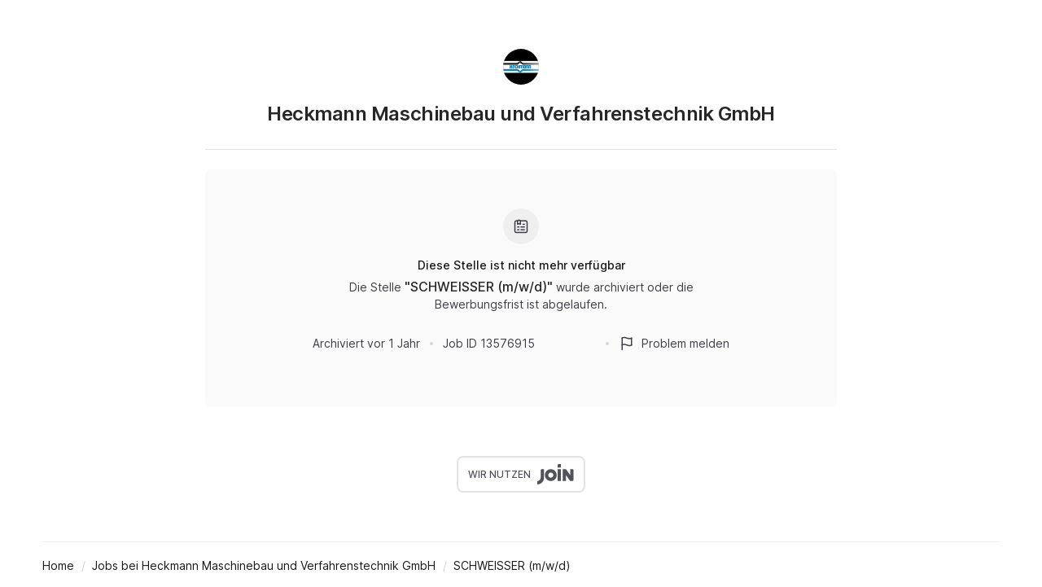

--- FILE ---
content_type: application/javascript
request_url: https://cdn.join.com/job-ad-app/_next/static/chunks/711-7fb9522b1c89f306.js
body_size: 15518
content:
try{let e="undefined"!=typeof window?window:"undefined"!=typeof global?global:"undefined"!=typeof globalThis?globalThis:"undefined"!=typeof self?self:{},t=(new e.Error).stack;t&&(e._sentryDebugIds=e._sentryDebugIds||{},e._sentryDebugIds[t]="ecf80617-699c-4a43-9b2b-f09cc9e30ca5",e._sentryDebugIdIdentifier="sentry-dbid-ecf80617-699c-4a43-9b2b-f09cc9e30ca5")}catch(e){}(self.webpackChunk_N_E=self.webpackChunk_N_E||[]).push([[711],{3873:(e,t,n)=>{"use strict";n.d(t,{Ke:()=>a,WN:()=>o,Zk:()=>r});let r="about-job",o="apply-window",a=/^(?:https?:\/\/)?(?:m\.|www\.)?(?:youtu\.be\/|youtube\.com\/(?:embed\/|v\/|watch\?v=|watch\?.+&v=))([\w-]{11})(?:\S+)?$/i},5470:(e,t,n)=>{"use strict";n.d(t,{A:()=>s});var r=n(46907),o=n(39227),a=n(69253),i=n(20780);let l=(0,a.forwardRef)((e,t)=>(0,r.Y)(o.A,{ref:t,as:"a",...e})),s=(0,i.A)(l)},7386:(e,t,n)=>{"use strict";n.d(t,{z:()=>r});let r=e=>!!(e&&e.length>0)},8852:(e,t,n)=>{"use strict";n.d(t,{u:()=>M});var r=n(46907),o=n(21039),a=n(58395),i=n(50079),l=n(36127),s=n(9634),c=n(85723),u=n(71123),d=n(48044),p=n(69253),m=n(90248),y=n(43516),f=n(38551),h=n(61608),A=n(32159),g=n(85966),b=n(80341),x=n(50988),v=n(66698),Y=n(44690);let w=(0,n(90510).YK)({employees:{id:"jobApply.jobAd.About.employees",defaultMessage:"{count} employees"},readMore:{id:"jobApply.jobAd.About.readMore",defaultMessage:"Read more"},website:{id:"jobApply.jobAd.About.website",defaultMessage:"Website"},linkedIn:{id:"externalProfile.linkedIn",defaultMessage:"LinkedIn"},xing:{id:"externalProfile.xing",defaultMessage:"Xing"},kununu:{id:"externalProfile.kununu",defaultMessage:"Kununu"},youTube:{id:"externalProfile.youTube",defaultMessage:"YouTube"},instagram:{id:"externalProfile.instagram",defaultMessage:"Instagram"},facebook:{id:"externalProfile.facebook",defaultMessage:"Facebook"},tikTok:{id:"externalProfile.tikTok",defaultMessage:"TikTok"},twitter:{id:"externalProfile.twitter",defaultMessage:"Twitter"},glassdoor:{id:"externalProfile.glassdoor",defaultMessage:"Glassdoor"}}),_={LINKEDIN:w.linkedIn,XING:w.xing,KUNUNU:w.kununu,YOUTUBE:w.youTube,INSTAGRAM:w.instagram,FACEBOOK:w.facebook,TIKTOK:w.tikTok,TWITTER:w.twitter,GLASSDOOR:w.glassdoor};function I(){let e=(0,g._)(["\n          display: flex;\n          color: ",";\n          margin-bottom: 20px;\n          margin-right: 21.79px !important;\n          font-size: 12.71px;\n        "]);return I=function(){return e},e}function S(e){let{printOnly:t,...n}=e;return(0,r.Y)(C,{mb:{xxs:"16px",s:"20px"},mr:"24px",alignItems:"center",color:"N600",...n,$_css:t?"display: none;":"",$_css2:x.A.print(I(),Y.S)})}function E(e){return(0,r.Y)(i.A,{ml:"8px",variant:"body",...e})}function N(e){let{href:t,Icon:n,children:o}=e;return(0,r.Y)(c.A,{target:"_blank",rel:"noopener noreferrer",href:t,hasTextDecoration:!1,children:(0,r.Y)(v.A,{kind:"tertiary",iconLeft:(0,r.Y)(n,{iconSize:"16px"}),children:o})})}function T(e){let{companyExternalProfiles:t,profileName:n}=e;return t[n]?(0,r.Y)(N,{href:t[n],Icon:h.BI[n],children:(0,r.Y)(m.A,{..._[n]})},n):null}function k(e){let{socialMediaLink:t}=e;return(0,r.Y)(N,{href:t.url,Icon:h.BI[t.platform],children:(0,r.Y)(m.A,{..._[t.platform]})})}var C=(0,b.Ay)(a.A).withConfig({displayName:"CompanyInfo.elements___StyledFlex",componentId:"sc-22cc33b9-0"})([""," ",""],e=>e.$_css,e=>e.$_css2);function M(e){let{description:t,url:n,industry:g,numberOfEmployees:b,companyLogo:x,variant:v,companyName:Y,companyExternalProfiles:_,socialMediaLinks:I}=e,[C,M]=(0,p.useState)(!1),P=(t||"").replace(/\*\*(.+?)\*\*/g,"$1").replace(/__(.+?)__/g,"$1").replace(/_(.+?)_/g,"$1").replace(/\*(.+?)\*/g,"$1"),F=_&&Object.values(_).some(e=>!!e),D=(I||[]).length>0;return(0,r.FD)(o.A,{mb:"20px","data-testid":"CompanyInfo",children:[(0,r.FD)(a.A,{alignItems:"flex-start",flexDirection:"JOB_AD"===v?"row":"column",gap:"JOB_AD"===v?"16px":null,children:[(0,r.Y)(y.A,{imageItem:x,versionType:"l",size:"88px",mb:{xxs:"16px",s:"20px"}}),(0,r.FD)(a.A,{flexDirection:"column",children:[(0,r.Y)(i.A,{as:"JOB_AD"===v?"h2":"h1",mb:"JOB_AD"===v?{s:"4px"}:{xxs:"8px",s:"16px"},variant:"COMPANY_PAGE"===v?"title-m":"title-xs",color:"N900",children:Y}),(0,r.Y)(a.A,{mb:{xxs:"24px",s:"20px"},flexDirection:"column",justifyContent:"center",children:(0,r.FD)(a.A,{gap:"16px",flexWrap:"wrap",mb:0,children:[b&&(0,r.FD)(S,{"data-testid":"employees",mr:0,mb:0,children:[(0,r.Y)(l.A,{iconSize:"20px",color:"N700"}),(0,r.Y)(E,{children:(0,r.Y)(m.A,{...w.employees,values:{count:null==b?void 0:b.name}})})]}),g&&(0,r.FD)(S,{"data-testid":"industry",mr:0,mb:0,children:[(0,r.Y)(s.A,{iconSize:"20px",color:"N700"}),(0,r.Y)(E,{children:g.name})]})]})})]})]}),!!t&&(0,r.Y)(a.A,{alignItems:"flex-end",children:(0,r.Y)(i.A,{variant:"paragraph",children:P.length>180&&!C?(0,r.FD)(r.FK,{children:[(0,r.Y)(f.A,{children:"".concat(P.slice(0,179).replace(/\s+([*-]|\d+\.)\s*$/g,"").trimEnd(),"…")}),(0,r.Y)(c.A,{as:"span",onClick:()=>{"JOB_AD"===v?M(!0):(0,A.u)("ABOUT_US")},children:(0,r.Y)(i.A,{whiteSpace:"nowrap",variant:"paragraph",children:(0,r.Y)(m.A,{...w.readMore})})})]}):(0,r.Y)(f.A,{children:"JOB_AD"===v?t:P})})}),(!!n||F||D)&&(0,r.FD)(a.A,{mt:"JOB_AD"===v?"20px":"24px",mb:"JOB_AD"===v?"20px":{xxs:"24px",s:"40px"},flexWrap:"wrap",gap:"12px",children:[(0,d.vN)(n)&&(0,r.Y)(N,{href:n,Icon:u.A,children:(0,r.Y)(m.A,{...w.website})}),F?h.Zf.map(e=>(0,r.Y)(T,{profileName:e,companyExternalProfiles:_},e)):null,null==I?void 0:I.map(e=>(0,r.Y)(k,{socialMediaLink:e},e.platform))]})]})}},11317:(e,t,n)=>{"use strict";n.d(t,{A:()=>l});var r=n(46907),o=n(84500),a=n(36224),i=n(69253);let l=function(e){let{children:t,selector:n}=e,l=(0,i.useRef)(null),[s,c]=(0,i.useState)(!1);return((0,i.useEffect)(()=>{l.current=document.querySelector(n),c(!0)},[n]),s&&l.current)?(0,i.createPortal)((0,r.Y)(o.A,{theme:a.A,children:t}),l.current):null}},12999:(e,t,n)=>{"use strict";n.d(t,{Ay:()=>i});var r=n(46907),o=n(947),a=n(21036);let i=function(e){let{job:t}=e,{formatMessage:n}=(0,o.A)();return(0,r.Y)(r.FK,{children:(0,a.vA)(t,n)})}},13971:(e,t,n)=>{"use strict";n.d(t,{A:()=>l});var r=n(48044),o=n(3492),a=n(68367),i=n(20994);let l=function(){let e=arguments.length>0&&void 0!==arguments[0]?arguments[0]:{};return(0,o.Zz)(...[!e.isStatic&&(0,i.A)(),(0,a.A)({...e,dynamicLocale:!1})].filter(r.vN))}},15023:(e,t,n)=>{"use strict";n.d(t,{H:()=>B});var r=n(46907),o=n(21039),a=n(80341),i=n(88942),l=n(90484),s=n(44370),c=n(9634),u=n(70536),d=n(51597),p=n(88614),m=n(99957),y=n(23816),f=n(43516),h=n(12999),A=n(82364),g=n(95063),b=n(67983),x=n(85966),v=n(50988),Y=n(50079),w=n(44621),_=n(97898);function I(){let e=(0,x._)(["\n    display: none;\n  "]);return I=function(){return e},e}function S(){let e=(0,x._)(["\n    display: none;\n  "]);return S=function(){return e},e}let E=(0,a.Ay)(_.X).withConfig({displayName:"JobTile.elements__Grid",componentId:"sc-51fc004f-0"})(["table-layout:fixed;"]),N=(0,a.Ay)(_.n).withConfig({displayName:"JobTile.elements__Cell",componentId:"sc-51fc004f-1"})(["vertical-align:middle;"]),T=(0,a.Ay)(_.n).withConfig({displayName:"JobTile.elements__LogoCell",componentId:"sc-51fc004f-2"})(["width:60px;text-align:center;vertical-align:middle;padding-right:16px;",""],v.A.s(I())),k=o.A;function C(e){return(0,r.Y)(Y.A,{display:"inline",variant:"paragraph-strong",fontSize:{xxs:"body",s:"paragraph"},maxWidth:"100%",overflow:"hidden",color:"N900",...e})}function M(e){return(0,r.Y)(Y.A,{variant:"caption",color:"N600",...e})}function P(e){let{children:t,icon:n}=e;return(0,r.FD)(j,{mt:"4px",mr:"16px",whiteSpace:"nowrap",display:"inline-block",children:[(0,r.Y)(n,{boxSize:"16px",iconSize:"16px",mr:"4px",verticalAlign:"text-bottom"}),t]})}let F=(0,a.Ay)(N).withConfig({displayName:"JobTile.elements__ArrowCell",componentId:"sc-51fc004f-3"})(["width:24px;text-align:center;vertical-align:middle;",""],v.A.print(S()));function D(){return(0,r.Y)("span",{className:"arrow",children:(0,r.Y)(w.A,{boxSize:"24px",iconSize:"24px",color:"N700"})})}function R(e){return(0,r.Y)(o.A,{bg:"N000",borderRadius:"8px",p:{xxs:"12px",s:"20px"},transition:"box-shadow 0.2s linear, border-color 0.2s linear",...e})}var j=(0,a.Ay)(Y.A).withConfig({displayName:"JobTile.elements___StyledText",componentId:"sc-51fc004f-4"})(["&:last-child{margin-right:0;}"]),O=(0,a.Ay)(function(e){let{jobId:t,companyDomain:n,...o}=e;return(0,r.Y)(y.A,{textAlign:"left",route:"showJob",params:{companySlug:n,id:t},...o,locale:"en-us"})}).withConfig({displayName:"JobTile___StyledJobLink",componentId:"sc-16c0b629-0"})(["&:first-child{margin-top:0;}&:hover{> div{border-color:",";box-shadow:",";}","{stroke:",";}}"],e=>e.$_css,e=>e.$_css2,".arrow svg path",(0,i.Ln)("N600"));let L=function(e){var t;let{job:n,logo:a,companyDomain:y,hasWhiteBackground:x,titleTag:v}=e,Y=!!(n.salaryAmountTo||n.salaryAmountFrom),w=(0,d.Ij)(n);return(0,r.Y)(O,{jobId:n.idParam,companyDomain:y,display:"block",mt:"12px",$_css:x?(0,i.Ln)("N300"):"none",$_css2:x?"none":(0,i.qh)("elevate"),children:(0,r.Y)(R,{...x?{border:"1.5px solid",borderColor:"N200"}:{boxShadow:"default"},children:(0,r.FD)(E,{children:[(0,p.sW)(a)&&(0,r.Y)(T,{children:(0,r.Y)(f.A,{imageItem:a,versionType:"m",alt:null==n||null==(t=n.company)?void 0:t.name})}),(0,r.FD)(N,{children:[(0,r.Y)(m.A,{children:(0,r.Y)(A.A,{display:{default:"block",s:"none"},job:n,mb:"8px"})}),(0,r.FD)(k,{children:[(0,r.Y)(C,{as:v,children:n.title}),(0,r.Y)(m.A,{children:(0,r.Y)(o.A,{ml:w?"12px":0,display:{default:"none",s:"inline-block"},children:w&&(0,r.Y)(g.A,{})})})]}),(0,r.FD)(M,{children:[n.workplaceType&&(0,r.Y)(P,{icon:l.A,children:(0,r.Y)(h.Ay,{job:n})}),(0,r.Y)(P,{icon:s.A,children:n.employmentType.name}),!!n.category&&(0,r.Y)(P,{icon:c.A,children:n.category.name}),Y&&(0,r.Y)(P,{icon:u.A,children:(0,r.Y)(b.A,{job:n})})]})]}),(0,r.Y)(F,{children:(0,r.Y)(D,{})})]})})})};function B(e){let{id:t,jobs:n,companyLogo:a,hasWhiteBackground:i,companyDomain:l}=e;return 0===n.length?null:(0,r.Y)(o.A,{id:t,children:n.map(e=>(0,r.Y)(L,{titleTag:"h3",job:e,logo:a,companyDomain:l,hasWhiteBackground:i},e.id))})}},18530:(e,t,n)=>{"use strict";n.d(t,{Jr:()=>o,SE:()=>a,fT:()=>i,zA:()=>r});let r=e=>e.jobs.items,o=e=>{var t;return null==e||null==(t=e.jobs)?void 0:t.pagination},a=e=>e.jobs.aggregations,i=e=>e.jobs.filters},19962:(e,t,n)=>{"use strict";n.d(t,{A:()=>a});var r=n(88227),o=n(69253);function a(){let e=(0,r.A)();return(0,o.useMemo)(()=>Object.entries(e).reduce((e,t)=>{let[n,r]=t;return n.startsWith("FF_")?{...e,[n]:"true"===r}:e},{}),[e])}},20780:(e,t,n)=>{"use strict";n.d(t,{A:()=>i});var r=n(46907),o=n(947),a=n(7358);let i=function(e){return function(t){let n=(0,o.A)().locale,{route:i,params:l,query:s,hash:c,...u}=t;return i?(0,r.Y)(a.N_,{route:i,params:{...l,...s},locale:n,hash:c,passHref:!0,legacyBehavior:!0,children:(0,r.Y)(e,{...u})}):(0,r.Y)(e,{...u})}}},20994:(e,t,n)=>{"use strict";n.d(t,{A:()=>a});var r=n(46907),o=n(14917);let a=()=>e=>{let t=t=>(0,r.Y)(e,{...t});return t.getInitialProps=o.A.getInitialPageProps(t=>async n=>e.getInitialProps?e.getInitialProps({...n,store:t}):{}),t}},21036:(e,t,n)=>{"use strict";n.d(t,{vK:()=>c,Zr:()=>u,vA:()=>s});var r=n(48044),o=n(97036),a=n.n(o);let i=(0,n(90510).YK)({hybridLocation:{id:"job.workplaceLocation.hybridLocation",defaultMessage:"{location} (hybrid)"},remoteLocation:{id:"job.workplaceLocation.remoteLocation",defaultMessage:"Remote"},remoteInCountryLocation:{id:"job.workplaceLocation.remoteInCountryLocation",defaultMessage:"Remote ({countryName})"}}),l=e=>[e.cityName,e.countryName].filter(Boolean).join(", ");function s(e,t){let{workplaceType:n,remoteType:r,city:o}=e;if(!o||!n)return null;let{countryName:a}=o;switch(n){case"HYBRID":return t(i.hybridLocation,{location:l(o)});case"REMOTE":if("COUNTRY"===r)return t(i.remoteInCountryLocation,{countryName:a});return t(i.remoteLocation);case"ONSITE":return l(o);default:return null}}function c(e){let{withRegion:t=!1}=arguments.length>1&&void 0!==arguments[1]?arguments[1]:{},{postalCode:n,streetName:o,streetNumber:a,city:i}=e.office,l=o?"".concat(o," ").concat(a||"").trim():"",s=t&&(null==i?void 0:i.regionName)?" (".concat(i.regionName,")"):"";return[l,i&&"".concat(n?"".concat(n," "):"").concat(i.cityName).concat(s,", ").concat(i.countryName)].filter(r.vN).join(", ")}function u(e){let t=a().stringify({api:1,query:c(e,{withRegion:!0})});return"".concat("https://www.google.com/maps/search/","?").concat(t)}},21242:(e,t,n)=>{var r={"./de.json":[2959,959],"./en.json":[50247,247],"./es.json":[15292,292],"./fr.json":[95572,572],"./it.json":[85613,613],"./nl.json":[97794,794]};function o(e){if(!n.o(r,e))return Promise.resolve().then(()=>{var t=Error("Cannot find module '"+e+"'");throw t.code="MODULE_NOT_FOUND",t});var t=r[e],o=t[0];return n.e(t[1]).then(()=>n.t(o,19))}o.keys=()=>Object.keys(r),o.id=21242,e.exports=o},22522:(e,t,n)=>{"use strict";n.d(t,{_:()=>S});var r=n(46907),o=n(21039),a=n(69253);let i=(0,a.lazy)(()=>Promise.all([n.e(611),n.e(326)]).then(n.bind(n,80238)));var l=n(85966),s=n(80341),c=n(50988),u=n(58395),d=n(50079),p=n(88942),m=n(90248);let y=(0,n(90510).YK)({moreButton:{id:"jobApply.jobAd.Gallery.moreButton",defaultMessage:"more"}});function f(){let e=(0,l._)(["\n          display: none;\n        "]);return f=function(){return e},e}function h(){let e=(0,l._)(["\n            display: block;\n          "]);return h=function(){return e},e}function A(e){let{withOnePhoto:t,isCentered:n,...o}=e;return(0,r.Y)(_,{justifyContent:n?"center":"flex-start",m:t?0:"0 -".concat(12,"px"),...o,$_css:c.A.print(f())})}function g(e){return(0,r.Y)(o.A,{position:"absolute",top:"0",bottom:"0",left:"0",right:"0",mx:"".concat(12,"px"),borderRadius:"6px",backgroundColor:"rgba(14, 24, 36, 0.5)",pointerEvents:"none",...e})}function b(e){let{src:t,isSingle:n,overflowContent:a,minWidth:i={xxs:"224px",s:"auto"},...l}=e;return(0,r.FD)(w,{position:"relative",px:n?0:"12px",width:{s:"33.3%"},minWidth:i,maxWidth:{xxs:"500px",s:"none"},$_css2:4,$_css3:c.A.s(h()),children:[(0,r.Y)(o.A,{position:"relative",borderRadius:"6px",height:"148px",backgroundSize:"cover",backgroundPosition:"center",cursor:"pointer",style:{backgroundImage:"url(".concat(t,")")},...l}),a]})}function x(e){let{moreImagesAmount:t,...n}=e;return(0,r.Y)(g,{...n,children:(0,r.FD)(u.A,{height:"100%",justifyContent:"center",alignItems:"center",children:[(0,r.Y)(v,{children:"+"}),(0,r.FD)(v,{as:"p",children:[t," ",(0,r.Y)(m.A,{...y.moreButton})]})]})})}function v(e){return(0,r.Y)(d.A,{borderBottom:"2px solid transparent",fontWeight:"medium",color:"N000",lineHeight:1.25,...e})}function Y(e){return(0,r.Y)(I,{pb:{default:"9px",s:0},overflow:{default:"auto hidden",s:"visible"},...e})}var w=(0,s.Ay)(o.A).withConfig({displayName:"ImagesBlock.elements___StyledBox",componentId:"sc-f045b1c3-0"})(["&:hover ","{border-bottom:2px solid ",";}&:nth-child(n + ","){display:none;","}"],"p",(0,p.Ln)("N000"),e=>e.$_css2,e=>e.$_css3),_=(0,s.Ay)(u.A).withConfig({displayName:"ImagesBlock.elements___StyledFlex",componentId:"sc-f045b1c3-1"})(["",";"],e=>e.$_css),I=(0,s.Ay)(u.A).withConfig({displayName:"ImagesBlock.elements___StyledFlex2",componentId:"sc-f045b1c3-2"})(["scrollbar-width:none;&::-webkit-scrollbar{display:none;}"]);function S(e){let{originalImages:t,isCentered:n,thumbs:l}=e,[s,c]=(0,a.useState)(0),[u,d]=(0,a.useState)(!1),p=e=>{e!==s&&c(e),u||d(!0)},m=1===l.length;return(0,r.FD)(o.A,{mt:"24px",children:[(0,r.Y)(A,{"data-testid":"images",withOnePhoto:m,isCentered:n,children:m?(0,r.Y)(b,{src:l[0].src,onClick:()=>p(0),"data-testid":"gallery-single-image",isSingle:!0}):(()=>{let e=l.length-3,t=l.length>3?(0,r.Y)(x,{display:{default:"none",s:"block"},moreImagesAmount:e}):void 0;return(0,r.Y)(Y,{width:"100%",justifyContent:{s:n?"center":"flex-start"},children:l.map((e,n)=>(0,r.Y)(b,{src:e.src,onClick:()=>p(n),overflowContent:t&&2===n?t:void 0},e.src))})})()}),u&&(0,r.Y)(a.Suspense,{fallback:null,children:(0,r.Y)(i,{onClose:()=>{0!==s&&c(0),u&&d(!1)},images:t,currentImage:s})})]})}},23816:(e,t,n)=>{"use strict";n.d(t,{A:()=>a});var r=n(85723);let o=(0,n(20780).A)(r.A);o.displayName="Link";let a=o},26918:(e,t,n)=>{"use strict";n.d(t,{A:()=>a});var r=n(46907),o=n(96625);let a=e=>t=>{let n=e=>{let{device:n,...o}=e;return(0,r.Y)(t,{...o})};return(null==e?void 0:e.isStatic)?n.__getStaticProps=e=>(0,o.yd)(t,e):n.getInitialProps=e=>(0,o.GG)(t,e),n}},27566:(e,t,n)=>{"use strict";n.d(t,{Cz:()=>a,QT:()=>o,ZE:()=>r});let r=new Map([["OPEN_POSITIONS","openPositionsSection"],["ABOUT_US","aboutUsSection"],["MISSION","missionSection"],["BENEFITS","benefitsSection"],["VALUES","valuesSection"],["IMAGES","imagesSection"],["VIDEO","videoSection"],["OFFICES","officesSection"]]),o=16,a="navigationTabsContainer"},27691:(e,t,n)=>{"use strict";n.d(t,{O:()=>o,x:()=>a});var r=n(41644);let o=(0,r.Mz)(e=>e.jobPreview,e=>{let{item:t}=e;return t}),a=(0,r.Mz)(o,e=>null==e?void 0:e.company)},28854:(e,t,n)=>{"use strict";n.d(t,{SX:()=>o,kW:()=>r});let r=e=>e.replace(/([a-z])([A-Z])/g,"$1-$2").replace(/[\s_]+/g,"-").toLowerCase(),o=(e,t)=>e?e.length>t?"".concat(e.slice(0,Math.max(0,t-3)),"..."):e:""},29556:(e,t,n)=>{"use strict";n.d(t,{J$:()=>a,c:()=>o});var r=n(64011);n(29143);let o=e=>"".concat((0,r.Jt)("CDN_ASSETS_URL"),"/").concat(e),a=e=>"".concat((0,r.Jt)("ASSET_PREFIX","")).concat(e||"")},32096:(e,t,n)=>{"use strict";n.d(t,{A:()=>a});var r=n(71714),o=n(66488);let a=()=>(0,r.d4)(o.H)},32159:(e,t,n)=>{"use strict";n.d(t,{p:()=>l,u:()=>i});var r=n(46907),o=n(16619),a=n(27566);let i=e=>{let t=a.ZE.get(e);if(t){var n,r;let e=((null==(n=document.getElementById(t))?void 0:n.getBoundingClientRect().top)||0)-((null==(r=document.getElementById(a.Cz))?void 0:r.getBoundingClientRect().height)||0)-a.QT;window.scrollBy({behavior:"smooth",top:e})}},l=(e,t)=>"OPEN_POSITIONS"===e&&t>0?(0,r.Y)(o.A,{contrast:"high",kind:"info",children:t}):void 0},32863:(e,t,n)=>{"use strict";n.d(t,{A:()=>y});var r=n(46907),o=n(36423),a=n(58395),i=n(21039),l=n(50079),s=n(44621),c=n(88614),u=n(90248),d=n(43516),p=n(23816);let m=(0,n(90510).YK)({cardTitle:{id:"jobApply.SpontaneousApplication.Card.Title",defaultMessage:"Spontaneous Application"}}),y=function(e){let{companyDomain:t,companyName:n,logo:y,textVariant:f="paragraph-strong",mt:h="12px",p:A=21.5,...g}=e;return(0,r.Y)(p.A,{route:"showSpontaneousApplication",params:{companySlug:t},display:"block",mt:h,children:(0,r.Y)(o.A,{p:A,borderRadius:"8px",...g,children:(0,r.FD)(a.A,{justifyContent:"space-between",alignItems:"center",children:[(0,r.FD)(a.A,{justifyContent:"start",alignItems:"center",children:[(0,c.sW)(y)&&(0,r.Y)(i.A,{pr:5,children:(0,r.Y)(d.A,{imageItem:y,versionType:"m",alt:n})}),(0,r.Y)(l.A,{color:"N900",variant:f,children:(0,r.Y)(u.A,{...m.cardTitle})})]}),(0,r.Y)(s.A,{color:"N700"})]})})})}},33834:(e,t,n)=>{"use strict";n.d(t,{A:()=>A});var r=n(46907),o=n(96625),a=n(99957),i=n(69253),l=n(94692),s=n(88227),c=n(6836),u=n(47340),d=n(46887),p=n(19962);function m(e){let{children:t,featureFlags:n}=e,{flags:o,setFlags:a,resetFlags:m,unlinkStoredFlags:y}=(e=>{var t;let{storage:n,setStorage:r,unlinkStoredFlags:o}=((e,t)=>{let n=(0,p.A)(),[r,o]=(0,i.useState)(()=>{if(t)return{...n,...t};{let t=(0,c.M)(d.A.get(e)||"{}");return(0,u.RI)(t)?t:{...n,...t}}});return{storage:r,setStorage:(0,i.useCallback)(t=>{d.A.set(e,JSON.stringify(t)),o(t)},[e]),unlinkStoredFlags:(0,i.useCallback)(()=>{d.A.remove(e),o({})},[e])}})(null!=(t=(0,s.A)().FEATURE_FLAG_COOKIE_NAME)?t:"ff",e),a=(0,i.useCallback)(e=>{r(e)},[r]),l=(0,i.useCallback)(e=>{r({...n,...e})},[r,n]);return{flags:n||{},setFlags:l,resetFlags:a,unlinkStoredFlags:o}})(n),f=(0,i.useMemo)(()=>({featureFlags:n,flags:o,setFlags:a,resetFlags:m,unlinkStoredFlags:y}),[n,o,a,m,y]);return(0,r.Y)(l.I.Provider,{value:f,children:t})}let y=(0,i.lazy)(()=>Promise.all([n.e(702),n.e(878),n.e(869)]).then(n.bind(n,23643)));function f(){return(0,r.Y)(a.A,{children:(0,r.Y)(i.Suspense,{fallback:null,children:(0,r.Y)(y,{})})})}function h(e){let{children:t,featureFlags:n}=e;return(0,r.FD)(m,{featureFlags:n,children:[(0,r.Y)(f,{}),t]})}let A=e=>t=>{let n=e=>{let{featureFlags:n,...o}=e;return(0,r.Y)(h,{featureFlags:null!=n?n:null,children:(0,r.Y)(t,{...o})})};return(null==e?void 0:e.isStatic)?n.__getStaticProps=e=>(0,o.yd)(t,e):n.getInitialProps=async e=>{var n;return null==(n=e.req)||n.headers.cookie,{...await (0,o.GG)(t,e),featureFlags:null}},n}},38551:(e,t,n)=>{"use strict";n.d(t,{A:()=>s});var r=n(46907),o=n(88942),a=n(67617);let i=n(80341).Ay.div.withConfig({displayName:"RichText__Wrapper",componentId:"sc-acb5ef-0"})(["ol{list-style:decimal;padding-left:18px;}ul{list-style:disc;}ul,ol{text-align:left;margin:10px 0;}em{font-style:italic;}ul li{list-style-type:none;position:relative;padding-left:18px;}ul li:before{content:'';position:absolute;left:0;top:6px;width:6px;height:6px;background:",";border:3px solid ",";border-radius:50%;}p{margin-top:12px;margin-bottom:12px;}&:first-child,p:first-child,ol:first-child,ul:first-child{margin-top:0;}&:last-child,p:last-child,ol:last-child,ul:last-child{margin-bottom:0;}"],(0,o.Ln)("B600"),(0,o.Ln)("B100")),l={disableParsingRawHTML:!0,forceBlock:!0,overrides:{a:{props:{rel:"noopener nofollow",target:"_blank",href:null}}}},s=function(e){let{children:t}=e;return(0,r.Y)(i,{children:(0,r.Y)(a.Ay,{options:l,children:"string"==typeof t?t.replace(/^ +/gm,""):""})})}},42546:(e,t,n)=>{"use strict";n.d(t,{R:()=>r});let r=e=>"string"==typeof e?parseInt(e,10):e},43516:(e,t,n)=>{"use strict";n.d(t,{A:()=>l});var r=n(46907),o=n(65521),a=n(88614);let i={s:"36px",m:"44px",l:"44px",xl:"72px"},l=function(e){let{imageItem:t,versionType:n,size:l=i[n],...s}=e,c=t&&(0,a.wh)(t,n);return(0,a.sW)(t)&&c?(0,r.Y)(o.A,{src:null==c?void 0:c.url,size:l,...s}):null}},44183:(e,t,n)=>{"use strict";n.d(t,{S:()=>c,a:()=>u});var r=n(28854),o=n(80433),a=n(92860),i=n(7358);let l={[a.n.PER_HOUR]:"HOUR",[a.n.PER_DAY]:"DAY",[a.n.PER_WEEK]:"WEEK",[a.n.PER_MONTH]:"MONTH",[a.n.PER_YEAR]:"YEAR"},s=e=>{let{salaryFrequency:t}=e;return l[t]},c=e=>{let{job:t,company:n,titles:a}=e;return{"@context":"https://schema.org","@type":"JobPosting",datePosted:t.createdAt,baseSalary:(e=>e.salaryAmountFrom&&e.salaryAmountFrom.amount>0&&e.salaryAmountTo&&e.salaryAmountTo.amount>0?(e=>{if(e.salaryAmountFrom&&e.salaryAmountTo&&(e.salaryAmountFrom.amount||e.salaryAmountTo.amount))return{"@type":"MonetaryAmount",currency:e.salaryAmountFrom.currency,value:{"@type":"QuantitativeValue",minValue:(0,o.F)(e.salaryAmountFrom),maxValue:(0,o.F)(e.salaryAmountTo),unitText:s(e)}}})(e):e.salaryAmountFrom&&e.salaryAmountFrom.amount>0||e.salaryAmountTo&&e.salaryAmountTo.amount>0?(e=>{var t;if(null==(t=e.salaryAmountFrom)?void 0:t.amount)return{"@type":"MonetaryAmount",currency:e.salaryAmountFrom.currency,value:{"@type":"QuantitativeValue",value:(0,o.F)(e.salaryAmountFrom),unitText:s(e)}}})(e):void 0)(t),description:((e,t)=>{let n=e.schemaDescription;if(n){for(let[e,o]of Object.entries(t)){let t='id="'.concat(e.toLocaleLowerCase(),'"'),a='id="'.concat((0,r.kW)(o),'"');n=(n=n.replace("{{".concat(e,"}}"),o)).replace(t,a)}return n}})(t,a),employmentType:t.employmentType.googleType,hiringOrganization:u({company:n}),..."REMOTE"===t.workplaceType?{jobLocationType:"TELECOMMUTE",applicantLocationRequirements:(e=>e&&{"@type":"Country",name:e.countryName})(t.city)}:{jobLocation:(e=>e&&{"@type":"Place",address:{"@type":"PostalAddress",addressCountry:e.countryName,addressLocality:e.cityName}})(t.city)},title:t.title,url:(e=>{let{company:t}=e;return e=>i.Ay.buildUrl("showJob",{companySlug:t.domain,id:e.idParam})})({company:n})(t),directApply:!0}},u=e=>({"@context":"https://schema.org",...(e=>{let{company:t}=e;return{"@type":"Organization",name:t.name,url:i.Ay.buildUrl("showCompany",{companySlug:t.domain}),logo:t.logoSrc,description:t.desc,address:t.location,sameAs:t.url}})(e)})},44690:(e,t,n)=>{"use strict";n.d(t,{S:()=>r});let r="#6a6a6a"},49892:(e,t,n)=>{"use strict";n.d(t,{A:()=>o});var r=n(71714);let o=()=>(0,r.wA)()},49910:(e,t,n)=>{"use strict";n.d(t,{D$:()=>r,m0:()=>o});let r={ARROW_UP:"ArrowUp",ARROW_DOWN:"ArrowDown",ENTER:"Enter",TAB:"Tab",ESCAPE:"Escape",SPACE:" ",SHIFT:"Shift",BACKSPACE:"Backspace",ARROW_RIGHT:"ArrowRight",ARROW_LEFT:"ArrowLeft"};function o(e,t){return!!(Array.isArray(t)&&t.includes(e))||e===t}},51111:(e,t,n)=>{"use strict";n.d(t,{V:()=>a,a:()=>o});var r=n(41644);let o=e=>e.job,a=(0,r.Mz)(o,e=>null==e?void 0:e.company)},51570:(e,t,n)=>{"use strict";n.d(t,{ki:()=>d,lw:()=>u,D3:()=>c,Lp:()=>s,Zs:()=>m,rj:()=>p});var r=n(28854),o=n(88614),a=n(67664),i=n(8703);let l=(0,n(90510).YK)({remote:{id:"seo.remote",defaultMessage:"Remote"},spontaneousApplicationMetaTitle:{id:"seo.spontaneousApplicationMetaTitle",defaultMessage:"Spontaneous Application"},spontaneousApplicationMetaDescription:{id:"seo.spontaneousApplicationMetaDescription",defaultMessage:"Are you a talented professional seeking your next career adventure? At {companyName}, we appreciate proactive individuals who can bring a fresh perspective to our team. While we may not have an immediate job opening that precisely matches your needs, your distinctive experiences and talents might be an excellent fit for us in the future. How to Apply: To submit your spontaneous application, please use the application form on the right to upload your CV and cover letter. Ensure that you mention your desired position in the cover letter. Rest assured, our dedicated recruiting team will reach out to you once they identify a role that aligns perfectly with your skills and aspirations."}}),s=(e,t)=>{let{title:n,company:r,city:o,workplaceType:a}=e,i=r.name.replace(/( AG| GmbH)$/gi,""),s="REMOTE"===a?t.formatMessage(l.remote):(null==o?void 0:o.cityName)||"";return"".concat(i," (").concat(s,"): ").concat(n)},c=e=>{let{company:{name:t},title:n,workplaceType:r}=e,o=(e=>{var t;if("REMOTE"===e.workplaceType)return"";let n=null==(t=e.city)?void 0:t.cityName;return n?" in ".concat(n):""})(e),l=(0,a.A)((0,i.A)(e.createdAt),"dd.MM.yyyy");return"".concat(t," has a ").concat("REMOTE"===r?"remote ":"","job opening for ").concat(n).concat(o," (published: ").concat(l,"). Apply now or check the other available jobs.")},u=e=>"Jobs at ".concat((0,r.SX)(e.name,46)," | JOIN"),d=(e,t)=>(0,o._L)(e,"xl")||"".concat(t,"/seo/JOIN-Company-Logo-Placeholder.jpg"),p=(e,t)=>e.formatMessage(l.spontaneousApplicationMetaTitle,{companyName:t.name}),m=(e,t)=>e.formatMessage(l.spontaneousApplicationMetaDescription,{companyName:t.name})},51597:(e,t,n)=>{"use strict";n.d(t,{DN:()=>i,Ij:()=>l,o5:()=>a});var r=n(21471),o=n(8703);let a=e=>"idParam"in e,i=e=>!("closedAt"in e)||!e.closedAt,l=e=>604800>=(0,r.A)(new Date,(0,o.A)(e.createdAt))},58038:(e,t,n)=>{"use strict";n.d(t,{x:()=>o});var r=n(19794);let o=(0,n(5439).A)(r.ax)},58124:(e,t,n)=>{"use strict";n.d(t,{A:()=>r});let r=(0,n(69253).lazy)(()=>Promise.all([n.e(702),n.e(143),n.e(878),n.e(689),n.e(215)]).then(n.bind(n,16112)))},63224:(e,t,n)=>{"use strict";n.d(t,{A:()=>Y});var r=n(46907),o=n(95669),a=n.n(o),i=n(5470),l=n(85966),s=n(88942),c=n(50988),u=n(50079),d=n(29556),p=n(80341);function m(){let e=(0,l._)(["\n    min-height: 568px;\n  "]);return m=function(){return e},e}function y(){let e=(0,l._)(["\n    margin: 80px auto 0;\n  "]);return y=function(){return e},e}function f(){let e=(0,l._)(["\n    margin: 30px 20px 0;\n  "]);return f=function(){return e},e}let h=(0,d.J$)("/static/images/error-page-background.png"),A=p.Ay.div.withConfig({displayName:"ErrorPage.elements__Wrapper",componentId:"sc-614653b8-0"})(["position:absolute;width:100%;height:100%;min-height:800px;box-sizing:border-box;background-image:url(",");background-color:",";background-position:center;background-size:cover;color:",";",";"],h,(0,s.Ln)("B600"),(0,s.Ln)("N000"),c.A.s(m()));function g(e){return(0,r.Y)(u.A,{variant:"title-l",textAlign:"center",...e})}function b(e){return(0,r.Y)(u.A,{variant:"paragraph",textAlign:"center",height:"19px",pt:"16px",...e})}let x=p.Ay.div.withConfig({displayName:"ErrorPage.elements__ButtonBlock",componentId:"sc-614653b8-1"})(["display:flex;justify-content:center;margin:120px auto 0;",";",";"],c.A.s(y()),c.A.xs(f())),v=p.Ay.div.withConfig({displayName:"ErrorPage.elements__Content",componentId:"sc-614653b8-2"})(["position:absolute;top:40%;left:0;right:0;transform:translate(0,-50%);"]),Y=function(e){let{statusCode:t,error:n={}}=e;return(0,r.FD)(A,{children:[(0,r.Y)(a(),{children:(0,r.Y)("title",{children:404===t?"Page not found (404) | JOIN":n.msg||"Something went wrong | JOIN"})}),(0,r.FD)(v,{children:[(0,r.Y)(g,{children:404===t?"Oops! We can’t find this page.":n.msg||"Uh oh! Something went wrong."}),(0,r.Y)(b,{children:"unavailable"===n.code?null:t?"(".concat(t,")"):null}),(0,r.Y)(x,{children:(0,r.Y)(i.A,{"data-testid":"errorButton",kind:"outline",size:"large",...403===t?{href:"mailto:candidate@join.com"}:{route:"root"},children:403===t?"Contact support":"Go to home page"})})]})]})}},63491:(e,t,n)=>{"use strict";n.d(t,{A:()=>o});var r=n(69253);let o=e=>{let t=(0,r.useContext)(e);if(null==t)throw Error("Context value for ".concat(e.displayName," has not been set."));return t}},64446:(e,t,n)=>{"use strict";n.d(t,{A:()=>a});var r=n(71714),o=n(74031);let a=()=>(0,r.d4)(o.C)},66488:(e,t,n)=>{"use strict";n.d(t,{H:()=>r,K:()=>o});let r=e=>e.currentUser,o=e=>e.recruiterStatus},67983:(e,t,n)=>{"use strict";n.d(t,{A:()=>h});var r=n(46907),o=n(90248),a=n(92860),i=n(90510);let l=(0,i.YK)({frequency:{id:"jobApply.jobAd.salary.frequency",defaultMessage:"{amount} / {frequency}"},range:{id:"jobApply.jobAd.salary.range",defaultMessage:"{from} to {to}"},hour:{id:"jobApply.jobAd.salary.hour",defaultMessage:"hour"},day:{id:"jobApply.jobAd.salary.day",defaultMessage:"day"},week:{id:"jobApply.jobAd.salary.week",defaultMessage:"week"},month:{id:"jobApply.jobAd.salary.month",defaultMessage:"month"},year:{id:"jobApply.jobAd.salary.year",defaultMessage:"year"}});var s=n(80433);let c={style:"currency",minimumFractionDigits:0,maximumFractionDigits:2};function u(e){let t=(0,s.F)(e.money),n=t%1?2:0;return e.locale&&"undefined"!=typeof Intl?(0,r.Y)(r.FK,{children:new Intl.NumberFormat(e.locale,{...c,minimumFractionDigits:n,currency:e.money.currency}).format(t)}):(0,r.Y)(i.Gr,{...c,value:t,minimumFractionDigits:n,currency:e.money.currency})}function d(e){return(0,r.Y)(u,{money:e.money,locale:e.locale})}function p(e){return(0,r.Y)(o.A,{...l.range,values:{from:(0,r.Y)(u,{money:e.from,locale:e.locale}),to:(0,r.Y)(u,{money:e.to,locale:e.locale})}})}var m=n(16599),y=n(4765);let f={[a.n.PER_HOUR]:l.hour,[a.n.PER_DAY]:l.day,[a.n.PER_WEEK]:l.week,[a.n.PER_MONTH]:l.month,[a.n.PER_YEAR]:l.year},h=function(e){let{job:t}=e,n=(e=>{var t;let n=(e=>{if(e)switch(e){case"DE":return"de-DE";case"CH":return"de-CH";default:try{return(e=>{if(e)return(0,m.OE)(e)})((0,m.kW)(e.toLowerCase()))||"en-".concat(e)}catch(t){return y.Cp(t),"en-".concat(e)}}})(null==(t=e.country)?void 0:t.iso3166);return e.salaryAmountFrom&&e.salaryAmountFrom.amount>0&&e.salaryAmountTo&&e.salaryAmountTo.amount>0?(0,r.Y)(p,{locale:n,from:e.salaryAmountFrom,to:e.salaryAmountTo}):e.salaryAmountFrom&&e.salaryAmountFrom.amount>0?(0,r.Y)(d,{locale:n,money:e.salaryAmountFrom}):e.salaryAmountTo&&e.salaryAmountTo.amount>0?(0,r.Y)(d,{locale:n,money:e.salaryAmountTo}):null})(t);return n?(0,r.Y)(o.A,{...l.frequency,values:{amount:n,frequency:(0,r.Y)(o.A,{...f[t.salaryFrequency]})}}):null}},68367:(e,t,n)=>{"use strict";n.d(t,{A:()=>v});var r=n(46907),o=n(46207),a=n(22406),i=n(58038),l=n(96625),s=n(16599),c=n(39481),u=n(71714),d=n(29556),p=n(45417),m=n(4765),y=n(46689);let f=e=>e.default,h="local"===y.Jt("APP_ENV")?"local":y.Jt("LOKALISE_VERSION",""),A=(e=>{let t=new Map;return n=>(t.has(n)||t.set(n,new Promise((t,r)=>{e(n).then(t).catch(r)})),t.get(n))})(async e=>{var t;return(0,p.Ay)({path:(t="locales/".concat(y.Jt("APP_NAME"),"/").concat(h&&"".concat(h,"/")).concat(e,".json").concat("local"===h?"?".concat(Date.now()):""),(0,d.c)(t))}).catch(t=>(m.Cp(t),n(21242)("./".concat(e,".json")).then(f)))}),g=(0,o.Ir)();async function b(e){let t=window.__NEXT_DATA__.props.pageProps;return t&&t.locale===e&&t.messages?t.messages:g&&e===g?Object.keys(await n.e(420).then(n.t.bind(n,14335,19)).then(f)).reduce((e,t)=>(e[t]=t,e),{}):A((0,s.FC)(e))}let x={dynamicLocale:!0},v=function(){let e=arguments.length>0&&void 0!==arguments[0]?arguments[0]:x;return t=>{let n=e=>{let{locale:n="en-us",defaultLocale:a="en-us",timeZone:i=(0,o.vg)(),messages:l={},...s}=e;return(0,r.Y)(c.A,{timeZone:i,locale:n,defaultLocale:a,messages:l,onError:void 0,children:(0,r.Y)(t,{...s})},n)};return(e.isStatic?n.__getStaticProps=async e=>{let n=e.defaultLocale&&(0,s.kW)(e.defaultLocale)||(0,o.aD)(),r=e.store&&(0,a.JK)(e.store.getState())||e.locale&&(0,s.kW)(e.locale)||n,i=(0,s.FC)(r),[c,u]=await Promise.all([b(r),(0,l.yd)(t,e)]);return"props"in u?{...u,props:{locale:r,lang:i,defaultLocale:n,messages:c,...u.props}}:u}:n.getInitialProps=async e=>{let{req:n,store:r}=e,s=r.getState(),c=(0,a.JK)(s),u=(0,o.aD)();(null==n?void 0:n.locale)&&c!==n.locale&&r.dispatch((0,i.x)(n.locale));let[d,p]=await Promise.all([b(c),(0,l.GG)(t,e)]);return{locale:c,defaultLocale:u,messages:d,...p}},e.dynamicLocale&&!e.isStatic)?(0,u.Ng)(e=>({locale:(0,a.JK)(e)}))(n):n}}},70075:(e,t,n)=>{"use strict";let r;n.d(t,{S:()=>p,y:()=>d});var o=n(88614),a=n(48044),i=n(41644),l=n(74031),s=n(95269);let c=(0,i.Mz)(s.hY,e=>e.filter(e=>"success"===e.status)),u=(0,i.Mz)((e,t)=>{var n;return null==(n=t.job)?void 0:n.company},l.C,(e,t)=>e||t),d=(r=s.y4.ORIGINAL,(0,i.Mz)(u,c,(e,t)=>{if(!(t.length<=0))return t.map((t,n)=>{let a=(0,o.wh)(t,r);if(a)return{src:(0,o.TC)(a.url),alt:m(e,n)}}).filter(a.vN)})),p=(0,i.Mz)(u,c,(e,t)=>{let n=t.length;return n>0?n>2?y(e,t,s.y4.SMALL,s.DS.SMALL_WIDTH,s.DS.SMALL_HEIGHT):y(e,t,s.y4.MEDIUM,s.DS.MEDIUM_WIDTH,s.DS.MEDIUM_HEIGHT):void 0}),m=(e,t)=>"".concat(e.name," ").concat(t+1),y=(e,t,n,r,a)=>t.map((t,i)=>{let l=(0,o.wh)(t,n);return{src:(0,o.TC)(l.url),alt:"".concat(e.name," ").concat(i+1," (thumb)"),key:t.id,width:Math.floor(r/2),height:Math.floor(a/2),loading:"lazy"}})},72296:(e,t,n)=>{"use strict";n.d(t,{A:()=>m});var r=n(46907),o=n(96625),a=n(81278);let i=e=>e?e.split("?")[0].replace(/\/?$/,""):"";var l=n(4765),s=n(95669),c=n.n(s),u=n(69253),d=n(7358);let p=(0,a.withRouter)(function(e){let{router:t}=e,{asPath:n}=t,o=(0,u.useMemo)(()=>(e=>{try{let{route:t,params:n,query:r}=d.Ay.match({url:i(e)||"/"}),o=t?d.Ay.buildUrl(t.name,n,t.locale,r):void 0;return i(o)}catch(e){return l.Cp(e),null}})(n),[n]);return o?(0,r.Y)(c(),{children:(0,r.Y)("link",{rel:"canonical",href:o})}):null}),m=function(){let e=arguments.length>0&&void 0!==arguments[0]?arguments[0]:{};return t=>{let n=e=>(0,r.FD)(r.FK,{children:[(0,r.Y)(p,{}),(0,r.Y)(t,{...e})]});return e.isStatic?n.__getStaticProps=e=>(0,o.yd)(t,e):n.getInitialProps=e=>(0,o.GG)(t,e),n}}},74897:(e,t,n)=>{"use strict";n.d(t,{A:()=>b});var r=n(46907),o=n(90248),a=n(85966),i=n(80341),l=n(21039),s=n(50988),c=n(50079),u=n(88942),d=n(23816);function p(){let e=(0,a._)(["\n          line-height: 32px;\n        "]);return p=function(){return e},e}function m(e){return(0,r.Y)(l.A,{as:"ol",borderTopColor:"N100",borderTopWidth:"1px",borderTopStyle:"solid","data-testid":"Breadcrumbs",py:{default:"12px",l:"16px"},mx:{default:"20px",l:0},itemScope:!0,itemType:"https://schema.org/BreadcrumbList",...e})}function y(e){let{isLast:t,withMicroData:n,...o}=e,a=n?{itemProp:"itemListElement",itemScope:!0,itemType:"https://schema.org/ListItem"}:void 0;return t?(0,r.Y)(l.A,{as:"li",...a,py:"4px",display:"inline",...o}):(0,r.Y)(A,{as:"li",...a,py:"4px",mr:"22px",display:"inline",wordBreak:"break-word",...o})}function f(e){let{withMicroData:t,...n}=e;return(0,r.Y)(h,{...t?{itemProp:"item"}:void 0,variant:"body",kind:"secondary",textAlign:"left",display:"inline",...n,$_css:s.A.m(p())})}var h=(0,i.Ay)(d.A).withConfig({displayName:"Breadcrumbs.elements___StyledBaseLink",componentId:"sc-b3ea412a-0"})(["",""],e=>e.$_css),A=(0,i.Ay)(c.A).withConfig({displayName:"Breadcrumbs.elements___StyledText",componentId:"sc-b3ea412a-1"})(["&:after{content:'/';display:inline-block;margin-right:-22px;width:22px;text-align:center;",";color:",";}"],(0,u.o7)("body"),(0,u.Ln)("N300"));let g=(0,n(90510).YK)({home:{id:"common.Breadcrumbs.home",defaultMessage:"Home"},jobsAt:{id:"common.Breadcrumbs.jobsAt",defaultMessage:"Jobs at {companyName}"}}),b=function(e){let{company:t,route:n,params:a,label:i}=e;return(0,r.FD)(m,{children:[(0,r.Y)(y,{children:(0,r.Y)(f,{variant:"body",route:"root",kind:"secondary",children:(0,r.Y)("span",{children:(0,r.Y)(o.A,{...g.home})})})}),(0,r.Y)(y,{withMicroData:!0,isLast:!n,children:(0,r.FD)(f,{withMicroData:!0,variant:"body",kind:"secondary",route:"showCompany",params:{companySlug:t.domain},children:[(0,r.Y)("span",{itemProp:"name",children:(0,r.Y)(o.A,{...g.jobsAt,values:{companyName:t.name}})}),(0,r.Y)("meta",{itemProp:"position",content:"2"})]})}),n&&(0,r.Y)(y,{withMicroData:!0,isLast:!0,children:(0,r.FD)(f,{withMicroData:!0,variant:"body",kind:"secondary",route:n,params:a,children:[(0,r.Y)("span",{itemProp:"name",children:i}),(0,r.Y)("meta",{itemProp:"position",content:"3"})]})})]})}},76356:(e,t,n)=>{"use strict";n.d(t,{SP:()=>i,ew:()=>l});var r=n(74261),o=n(22511);let a="auth",i=e=>{let t=(0,r.Ri)(e.req,a);if(!t)return null;try{return JSON.parse((0,o.lw)(t))}catch(e){return}},l=e=>{e.res&&(0,r.zs)(e.res,a)}},80433:(e,t,n)=>{"use strict";n.d(t,{F:()=>o});let r={USD:2,EUR:2,CHF:2,GBP:2},o=e=>{let t=(e=>{var t;return null!=(t=r[e])?t:0})(e.currency);return Number((e.amount/Math.pow(10,t)).toFixed(t))}},81088:(e,t,n)=>{"use strict";n.d(t,{A:()=>E});var r=n(46907),o=n(85723),a=n(4184),i=n(49910),l=n(69253),s=n(90248),c=n(64446),u=n(32096),d=n(58395),p=n(50079),m=n(10860),y=n(23816),f=n(90510);let h=(0,f.YK)({weHireWith:{id:"Footer.weHireWith",defaultMessage:"WE HIRE WITH"}}),A=function(e){let{utmMedium:t,utmSource:n}=e;return(0,r.Y)(y.A,{route:"root",rel:"noopener",params:{utm_source:n,utm_medium:t},display:"inline-block",children:(0,r.FD)(d.A,{justifyContent:"center",alignItems:"center",border:"2px solid",borderColor:"N200",borderRadius:"8px",p:"8px 12px",children:[(0,r.Y)(p.A,{mr:"8px",variant:"caption-strong",color:"N600",lineHeight:1.78,children:(0,r.Y)(s.A,{...h.weHireWith})}),(0,r.Y)(m.A,{width:"45px",color:"N600"})]})})};var g=n(58124),b=n(21039);function x(e){return(0,r.Y)(b.A,{textAlign:"center",px:"20px",pt:"60px",pb:{xxs:"44px",s:"60px"},...e})}function v(e){return(0,r.Y)(d.A,{as:"ul",maxWidth:"1440px",mt:{xxs:"28px",s:"60px"},alignItems:"center",justifyContent:"center",flexWrap:"wrap",...e})}function Y(e){return(0,r.Y)(d.A,{as:"li",alignItems:"center",justifyContent:"center",...e})}function w(e){return(0,r.Y)(b.A,{display:"inline-block",verticalAlign:"middle",width:"4px",height:"4px",borderRadius:"full",m:"0px 16px",backgroundColor:"N300",...e})}function _(e){let{children:t,...n}=e;return(0,r.Y)(y.A,{display:"inline-block",...n,children:t})}let I=(0,f.YK)({privacy:{id:"Footer.privacy",defaultMessage:"Privacy policy"},terms:{id:"Footer.terms",defaultMessage:"Terms & conditions"},reportIssue:{id:"Footer.reportIssue",defaultMessage:"Report issue"}}),S={kind:"tertiary",variant:"body",rel:"noopener"},E=function(e){let{withLinks:t=!1,utmMedium:n,utmSource:d}=e,p=(0,u.A)(),m=(0,c.A)(),[y,f]=(0,l.useState)(!1);return(0,r.FD)(x,{mt:"auto",children:[(0,r.Y)(A,{utmMedium:n,utmSource:d}),t&&(0,r.FD)(v,{children:[(0,r.FD)(Y,{order:1,children:[p?(0,r.Y)(_,{route:"terms",...S,children:(0,r.Y)(s.A,{...I.terms})}):(0,r.Y)(_,{route:"termsCorporate",...S,children:(0,r.Y)(s.A,{...I.terms})}),(0,r.Y)(w,{display:{default:"none",s:"inline-block"}})]}),(0,r.FD)(Y,{order:1,children:[(0,r.Y)(w,{display:{default:"inline-block",s:"none"}}),(0,r.Y)(_,{route:"privacy",...S,children:(0,r.Y)(s.A,{...I.privacy})}),(0,r.Y)(w,{display:{default:"none",s:"inline-block"}})]}),(0,r.Y)(Y,{order:{default:0,s:1},width:{default:"100%",s:"initial"},mb:{default:"24px",s:0},cursor:"pointer",onClick:()=>{f(!0)},children:(0,r.Y)(o.A,{as:"span",kind:"tertiary",variant:"body",tabIndex:0,iconLeft:(0,r.Y)(a.A,{iconSize:"20px",color:"N700"}),onKeyDown:e=>{(0,i.m0)(e.key,[i.D$.ENTER,i.D$.SPACE])&&f(!0)},children:(0,r.Y)(s.A,{...I.reportIssue})})}),y&&(0,r.Y)(l.Suspense,{fallback:null,children:(0,r.Y)(g.A,{reportedEntityType:"COMPANY_PAGE",onClose:()=>f(!1),companyId:m.id})})]})]})}},82364:(e,t,n)=>{"use strict";n.d(t,{A:()=>l});var r=n(46907),o=n(58395),a=n(51597),i=n(95063);let l=function(e){let{job:t,...n}=e;return(0,a.Ij)(t)?(0,r.Y)(o.A,{...n,children:(0,r.Y)(i.A,{mr:"12px"})}):null}},86208:(e,t,n)=>{"use strict";n.d(t,{A:()=>s});var r=n(46907),o=n(96625),a=n(4765),i=n(13971),l=n(63224);let s=function(){let{isStatic:e}=arguments.length>0&&void 0!==arguments[0]?arguments[0]:{};return t=>{let n=(0,i.A)({isStatic:e})(l.A),s=e=>{let{statusCode:o,error:a,...i}=e;return o&&o>=400?(0,r.Y)(n,{statusCode:o,error:a}):(0,r.Y)(t,{...i})};return e?s.__getStaticProps=async e=>{try{return await (0,o.yd)(t,e)}catch(t){if(!t.status)throw a.Cp(t),t;let e=t.status;return{statusCode:e,props:{statusCode:e,error:t.response?t.response.error:{}}}}}:s.getInitialProps=async e=>{let{res:n}=e;try{return await (0,o.GG)(t,e)}catch(t){if(!t.status)throw a.Cp(t),t;let e=t.status;return n&&(n.statusCode=e),{statusCode:e,error:t.response?t.response.error:{}}}},s}}},87420:(e,t,n)=>{"use strict";n.d(t,{A:()=>s});var r=n(97036),o=n.n(r),a=n(69253),i=n(56737);let l={};function s(){let{href:e}=(0,i.A)();return(0,a.useMemo)(()=>e?o().parse(e.split("?")[1]):l,[e])}},88227:(e,t,n)=>{"use strict";n.d(t,{A:()=>a});var r=n(90538),o=n(63491);function a(){return(0,o.A)(r.s)}},88614:(e,t,n)=>{"use strict";n.d(t,{TC:()=>l,_L:()=>i,sW:()=>a,wh:()=>o});let r=e=>t=>{let{versions:n}=t,r=n.find(t=>{let{type:n}=t;return n===e});if(!r)throw Error("Image version ".concat(e," not found"));return r},o=(e,t)=>r(t)(e),a=e=>e&&"success"===e.status,i=(e,t)=>{if(!e)return;let n=r(t)(e);return n&&l(n.url)},l=e=>e&&(e.startsWith("//")?"https:".concat(e):e)},88811:(e,t,n)=>{"use strict";n.d(t,{A:()=>x});var r=n(46907),o=n(46207),a=n(22406),i=n(58038),l=n(96625),s=n(7358),c=n(91129),u=n(74261),d=n(40712),p=n.n(d),m=n(46689),y=n(51111),f=n(27691),h=n(28428);let A=async(e,t)=>{let n=t(),r=(0,y.a)(n);return null==r?void 0:r.language.locale},g=async(e,t)=>{var n;let r=t(),o=(0,f.O)(r);return null==o||null==(n=o.language)?void 0:n.locale},b=async(e,t)=>{let n=(0,h.H)(t());return null==n?void 0:n.locale},x=e=>t=>{let n=e=>(0,r.Y)(t,{...e}),d=async(t,n,r)=>{let{dispatch:l,getState:d}=t,y=await ((e,t)=>async(n,r)=>{let a,i=!!t&&!!t.localeFromJob,l=!!t&&!!t.localeFromJobPreview,s=!!t&&!!t.localeFromCookie,d=!!t&&!!t.localeFromCurrentUser,y=!!t&&!!t.localeFromBrowser;return i&&!a&&(a=await A(n,r)),l&&!a&&(a=await g(n,r)),d&&!a&&(a=await b(n,r)),s&&!a&&(a=(e=>{let t=(0,u.Ri)(e,"locale");return t?(0,o.Mt)(t):void 0})(e)),y&&!a&&(a=(e=>{var t;let n=null==(t=(0,m.Jt)("AVAILABLE_LANGUAGES"))?void 0:t.split(",");if(e){let t=new(p())(e).languages();if(1===t.length&&"*"===t[0])return;try{let e=(0,c.YW)(t,n,"");return e?(0,o.Mt)(e):void 0}catch(e){}}{let e=window.navigator.languages.find(e=>n.includes(e));return e?(0,o.Mt)(e):void 0}})(e)),a})(n,e)(l,d);if(!y){if(n)y=(0,o.Mt)(n.locale);else if(r){let{route:e}=s.Ay.match(r);y=(0,o.Mt)(null==e?void 0:e.locale)}}n&&n.locale!==y&&(n.locale=y);let f=(0,a.JK)(d()),h=(0,o.Ir)();!y||y===f||f===h&&h&&f||l((0,i.x)(y))};return(null==e?void 0:e.isStatic)?n.__getStaticProps=async e=>(await d(e.store),(0,l.yd)(t,e)):n.getInitialProps=async e=>{let{store:n,asPath:r,req:o}=e;return await d(n,o,r),(0,l.GG)(t,e)},n}},89478:(e,t,n)=>{"use strict";n.d(t,{A:()=>I});var r=n(46907),o=n(96625),a=n(71714),i=n(3492),l=n(81774),s=n(80194),c=n(21039),u=n(11317),d=n(13e3),p=n(69253);let m=(0,p.forwardRef)((e,t)=>{let{id:n,message:o,kind:a,dispatch:i}=e;return(0,r.Y)(c.A,{mt:"10px","data-testid":"NotificationWrapper",ref:t,children:(0,r.Y)(d.A,{position:"static",kind:a,onClose:()=>{i((0,l.zd)(n))},title:o})},n)});var y=n(11357),f=n(92371),h=n(41644),A=n(80341),g=n(49892);let b=(0,A.i7)(["from{opacity:0;transform:translate3d(0,100%,0);}to{opacity:1;transform:translate3d(0,0,0);}"]),x=(0,A.i7)(["from{opacity:1;transform:translate3d(0,0,0);}to{opacity:0;transform:translate3d(0,100%,0);}"]),v=(0,h.Mz)(e=>e.notifs,e=>e.filter(e=>{let{dismissAfter:t}=e;return 0===t})),Y=(0,A.Ay)(f.A).withConfig({displayName:"Notifications.elements__NotificationContainer",componentId:"sc-b4cd2e03-0"})([".notif-transition-enter-active{animation:"," 0.3s both;}.notif-transition-exit-active{animation:"," 0.3s both;}"],b,x),w=(0,p.memo)(()=>{let e=(0,g.A)(),t=(0,a.d4)(v);return(0,y.A)(()=>{for(let n of t)e((0,l.zd)(n.id))},6e3),null});function _(e){let t=(0,s.A)("phone");return(0,r.FD)(u.A,{selector:"#notifications",children:[(0,r.Y)(c.A,{"data-testid":"Notifications",position:"fixed",right:t?"0":"24px",bottom:"32px",zIndex:22e8,children:(0,r.Y)(Y,{CustomComponent:m,transitionEnterTimeout:300,transitionLeaveTimeout:300,...e})}),(0,r.Y)(w,{})]})}let I=e=>t=>{let n={onHideNotice:l.zd};return(0,i.Zz)((0,a.Ng)(null,n),(e=>t=>{let n=e=>{let{onHideNotice:n,...o}=e;return(0,r.FD)(r.FK,{children:[(0,r.Y)(_,{onClose:n}),(0,r.Y)(t,{...o})]})};return(null==e?void 0:e.isStatic)?n.__getStaticProps=e=>(0,o.yd)(t,e):n.getInitialProps=e=>(0,o.GG)(t,e),n})(e))(t)}},92860:(e,t,n)=>{"use strict";n.d(t,{n:()=>r});var r=function(e){return e.PER_HOUR="PER_HOUR",e.PER_DAY="PER_DAY",e.PER_WEEK="PER_WEEK",e.PER_MONTH="PER_MONTH",e.PER_YEAR="PER_YEAR",e}({})},94692:(e,t,n)=>{"use strict";n.d(t,{I:()=>r});let r=(0,n(69253).createContext)({featureFlags:{},flags:{},setFlags:()=>void 0,resetFlags:()=>void 0,unlinkStoredFlags:()=>void 0})},95063:(e,t,n)=>{"use strict";n.d(t,{A:()=>l});var r=n(46907),o=n(16619),a=n(90248);let i=(0,n(90510).YK)({new:{id:"jobApply.jobAd.badges.new",defaultMessage:"New"}}),l=function(e){return(0,r.Y)(o.A,{contrast:"low",...e,children:(0,r.Y)(a.A,{...i.new})})}},96059:(e,t,n)=>{"use strict";n.d(t,{A:()=>o});var r=n(71714);let o=()=>(0,r.Pj)()},96625:(e,t,n)=>{"use strict";function r(e,t){return e.getInitialProps?e.getInitialProps(t):{}}function o(e,t){return e.__getStaticProps?e.__getStaticProps(t):{props:{}}}n.d(t,{GG:()=>r,yd:()=>o})},97898:(e,t,n)=>{"use strict";n.d(t,{X:()=>s,n:()=>c});var r=n(85966),o=n(50988),a=n(80341);function i(){let e=(0,r._)(["\n    display: block;\n  "]);return i=function(){return e},e}function l(){let e=(0,r._)(["\n    display: block;\n  "]);return l=function(){return e},e}let s=a.Ay.div.withConfig({displayName:"Tables__Table",componentId:"sc-bc4c4b8c-0"})(["display:table;width:100%;",""],o.A.print(i())),c=a.Ay.div.withConfig({displayName:"Tables__TableCell",componentId:"sc-bc4c4b8c-1"})(["display:table-cell;vertical-align:top;",""],o.A.print(l()))}}]);